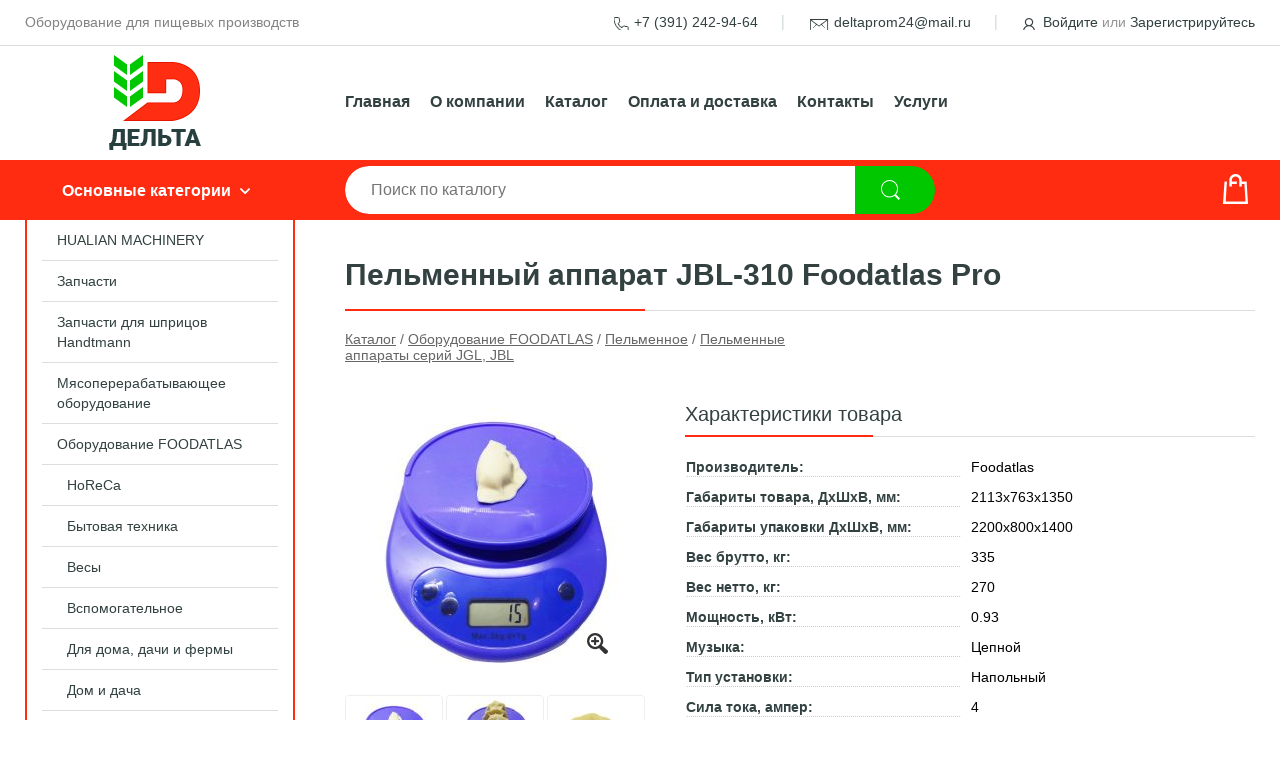

--- FILE ---
content_type: text/html; charset=utf-8
request_url: https://deltaprom24.ru/shop/goods/pelmennyiy_apparat_JBL_310_Foodatlas_Pro-1001895185
body_size: 12105
content:
<!DOCTYPE html><!-- uniSiter platform | www.unisiter.ru / -->
<html lang="ru">
<head>
    <meta charset="utf-8"/>
<meta name="apple-mobile-web-app-capable" content="yes"/>
<meta name="viewport" content="width=device-width, initial-scale=1.0, maximum-scale=1.0, user-scalable=no"/>
<meta name="apple-mobile-web-app-status-bar-style" content="black"/>
<title>Пельменный аппарат JBL-310 Foodatlas Pro &mdash; купить в городе Красноярск, цена, фото &mdash; Дельта</title>
<meta name="description" content="Пельменный аппарат JBL-310 Foodatlas Pro можно купить в нашем интернет-магазине по выгодной цене 453724 руб. Товары в наличии и под заказ."/>
<meta name="keywords" content="Пельменный аппарат JBL-310 Foodatlas Pro, цена, фото, купить, Красноярск, Пельменные аппараты серий JGL, JBL"/>
<link rel="shortcut icon" href="/favicon.ico" />
<link rel="canonical" href="https://deltaprom24.ru/shop/goods/pelmennyiy_apparat_JBL_310_Foodatlas_Pro-1001895185" />

<!-- глобальный -->
<link rel="preload" as="style" onload="this.rel='stylesheet'" href="/engine/public/templates/default/skin/style.css?v24" />
<!-- глобальный -->
<link rel="preload" as="style" onload="this.rel='stylesheet'" href="/engine/public/templates/t-electro/skin/style.css?v24" />

<link rel="preload" as="style" onload="this.rel='stylesheet'" href="/kernel/css/style.css" media="all"/>
<link rel="preload" as="style" onload="this.rel='stylesheet'" href="/kernel/css/mobile.css" media="all"/>

<script type="text/javascript" src="/kernel/js/jquery.js" ></script>
<script type="text/javascript" src="/engine/public/templates/default/skin/script.js?v9" ></script>
<script type="text/javascript" src="/engine/public/templates/default/skin/iframe.js?v2" ></script>
<script type="text/javascript" src="/engine/public/templates/default/skin/jquery.maskedinput.js" ></script>
<script async type="text/javascript" src="/engine/public/templates/default/skin/mobile.js?v13"></script>
<link rel="stylesheet" type="text/css" href="/shop_current/style.css" />
	<link rel="stylesheet" type="text/css" href="/kernel/forms.css" />
	<script src="/shop_current/shop.js?v22"></script>
	<meta property="og:type" content="website" />
	<meta property="og:url" content="https://deltaprom24.ru/shop/goods/pelmennyiy_apparat_JBL_310_Foodatlas_Pro-1001895185" />
	<meta property="og:title" content="Пельменный аппарат JBL-310 Foodatlas Pro" />
	<meta property="og:image" content="https://deltaprom24.ru/uploaded/images/shop/goods/1001895185.jpg" />
	<script type="text/javascript" src="/kernel/js/oneClickBuy.js"></script>




<script defer src="/engine/public/templates/default/slick/slick.min.js"></script>
<script defer src="/engine/public/templates/default/slick/left_init.js"></script>
<link href="/engine/public/templates/default/slick/slick-theme.css" type="text/css" rel="stylesheet" />
<link href="/engine/public/templates/default/slick/slick.css" type="text/css" rel="stylesheet" />







</head>
<body>
<div id="wrapper">
    <header>
        <div class="top">
            <div class="container">
                <div class="container">
                    <p>Оборудование для пищевых производств</p>
                    <nav class="user">
                        <ul>
    <li class="phone"><a href="tel:+73912429464">+7 (391) 242-94-64</a></li>
    <li class="mail"><a href="mailto:deltaprom24@mail.ru">deltaprom24@mail.ru</a></li>
    <li><a class="login" href="/user/auth/">Войдите</a> или  <a href="/user/register/">Зарегистрируйтесь</a></li>
</ul>                    </nav>
                </div>
            </div>
        </div>
        <div class="container">
            <div class="container">
                <a class="logo" href="/"></a>
                <!--noindex-->
                





<nav class="main" itemscope="" itemtype="https://schema.org/SiteNavigationElement">
    <ul>
                


<li class=" ">
    
        
    <a href="/"  itemprop="url" >Главная</a>
    
    </li>


                


<li class=" ">
    
        
    <a href="/pages/about/"  itemprop="url" >О компании</a>
    
    </li>


                


<li class=" ">
    
        
    <a href="/shop/category/"  itemprop="url" >Каталог</a>
    
    </li>


                


<li class=" ">
    
        
    <a href="/pages/oplata-dostavka/"  itemprop="url" >Оплата и доставка</a>
    
    </li>


                


<li class=" ">
    
        
    <a href="/pages/contact-us/"  itemprop="url" >Контакты</a>
    
    </li>


                


<li class=" ">
    
        
    <a href="/uslugi/"  itemprop="url" >Услуги</a>
    
    </li>


            </ul>
</nav>

                <!--/noindex-->
            </div>
        </div>
        <div class="bottom">
            <div class="container">
                <div class="container">
                    <div class="catalog_wrapper">
                        <a href="/shop/category/">Основные категории</a>
                    </div>
                    <div class="search">
                        <form action="/shop/" method="get">
                            <div class="input">
                                                                <input type="text" name="search" placeholder="Поиск по каталогу" spellcheck="false" autocomplete="off" value="" id="search_form_input" />
                            </div>
                            <input type="submit" value="" title="Искать">
                        </form>
                        <div id="search_hints"></div>
                    </div>
                    <div id="cart">
                                            </div>
                </div>
            </div>
        </div>
    </header>
    <section id="content"  class="has_left_col">
        <div class="container">
            <div class="container" itemscope itemtype="http://schema.org/Product">
                <div class="left_col"><nav id="main_catalog">
    <!--<ul>
        <li class="strong"><a href="/shop/?attribute=hit_of_sales">Хиты продаж</a></li>
        <li class="strong"><a href="/shop/?attribute=new">Новинки</a></li>
        <li class="strong"><a href="/shop/?attribute=discount">Товары со скидкой</a></li>
    </ul>-->

		<ul>
			<li class="">
			<a href="/shop/hualian_machinery/">HUALIAN MACHINERY</a>
			</li>
			<li class="">
			<a href="/shop/zapchasti-2/">Запчасти</a>
			</li>
			<li class="">
			<a href="/shop/zapchasti-dlya-shpritsov-handtmann/">Запчасти для шприцов Handtmann</a>
			</li>
			<li class="">
			<a href="/shop/myasopererabatyivayuschee_oborudovanie/">Мясоперерабатывающее оборудование</a>
			</li>
			<li class="show sub top">
			<a href="/shop/foodatlas/">Оборудование FOODATLAS</a>
		<ul>
			<li class="sub top">
			<a href="/shop/horeca/">HoReCa</a>
		<ul>
			<li class="">
			<a href="/shop/apparatyi_gazirovannoy_vodyi/">Аппараты газированной воды</a>
			</li>
			<li class="">
			<a href="/shop/apparatyi_dlya_goryachego_shokolada/">Аппараты для горячего шоколада</a>
			</li>
			<li class="">
			<a href="/shop/apparatyi_dlya_spiralnyih_chipsov/">Аппараты для спиральных чипсов</a>
			</li>
			<li class="sub">
			<a href="/shop/apparatyi_i_smesi_dlya_prigotovleniya_morojenogo/">Аппараты и смеси для приготовления мороженого</a>
		<ul>
			<li class="">
			<a href="/shop/frizeryi_dlya_jarenogo_morojenogo/">Фризеры для жареного мороженого</a>
			</li>
			<li class="">
			<a href="/shop/frizeryi_dlya_myagkogo_morojenogo/">Фризеры для мягкого мороженого</a>
			</li>
			<li class="">
			<a href="/shop/sheyveryi_dlya_gavayskogo_morojenogo/">Шейверы для гавайского мороженого</a>
			</li>
		</ul>
			</li>
			<li class="sub">
			<a href="/shop/apparatyi_i_syire_dlya_prigotovleniya_popkorna/">Аппараты и сырье для приготовления попкорна</a>
		<ul>
			<li class="">
			<a href="/shop/apparatyi_dlya_prigotovleniya_popkorna/">Аппараты для приготовления попкорна</a>
			</li>
		</ul>
			</li>
			<li class="sub">
			<a href="/shop/apparatyi_i_syire_dlya_prigotovleniya_saharnoy_vatyi/">Аппараты и сырье для приготовления сахарной ваты</a>
		<ul>
			<li class="">
			<a href="/shop/apparatyi_dlya_prigotovleniya_saharnoy_vatyi/">Аппараты для приготовления сахарной ваты</a>
			</li>
		</ul>
			</li>
			<li class="">
			<a href="/shop/blenderyi1/">Блендеры</a>
			</li>
			<li class="sub">
			<a href="/shop/blinnoe_oborudovanie/">Блинное оборудование</a>
		<ul>
			<li class="">
			<a href="/shop/apparatyi_blinnyie/">Аппараты блинные</a>
			</li>
		</ul>
			</li>
			<li class="sub">
			<a href="/shop/vafelnitsyi_i_smesi_dlya_vafel/">Вафельницы и смеси для вафель</a>
		<ul>
			<li class="">
			<a href="/shop/vafelnitsyi_gonkongskie_vafli/">Вафельницы Гонконгские вафли</a>
			</li>
			<li class="">
			<a href="/shop/vafelnitsyi_dlya_venskih_i_belgiyskih_vafel/">Вафельницы для венских и бельгийских вафель</a>
			</li>
			<li class="">
			<a href="/shop/vafelnitsyi_dlya_pechenya/">Вафельницы для печенья</a>
			</li>
			<li class="">
			<a href="/shop/vafelnitsyi_korn_dog/">Вафельницы корн-дог</a>
			</li>
		</ul>
			</li>
			<li class="">
			<a href="/shop/vertikalnyie_omletnitsyi_apparatyi_sosiska_v_yaytse/">Вертикальные омлетницы, аппараты &quot;сосиска в яйце&quot;</a>
			</li>
			<li class="sub">
			<a href="/shop/grili/">Грили</a>
		<ul>
			<li class="">
			<a href="/shop/vraschayuschiesya_grili/">Вращающиеся грили</a>
			</li>
			<li class="">
			<a href="/shop/grili_rolikovyie/">Грили роликовые</a>
			</li>
			<li class="">
			<a href="/shop/grili_salamandra/">Грили саламандра</a>
			</li>
			<li class="">
			<a href="/shop/press_grili_kontaktnyie_prijimnyie/">Пресс грили контактные прижимные</a>
			</li>
		</ul>
			</li>
			<li class="sub">
			<a href="/shop/jarochnyie_poverhnosti/">Жарочные поверхности</a>
		<ul>
			<li class="">
			<a href="/shop/jarochnaya_poverhnost_foodatlas/">Жарочная поверхность Foodatlas</a>
			</li>
		</ul>
			</li>
			<li class="">
			<a href="/shop/induktsionnyie_plityi/">Индукционные плиты</a>
			</li>
			<li class="">
			<a href="/shop/kofemolki/">Кофемолки</a>
			</li>
			<li class="sub">
			<a href="/shop/kuhonnyiy_inventar_i_posuda/">Кухонный инвентарь и посуда</a>
		<ul>
			<li class="">
			<a href="/shop/gastroemkosti/">Гастроемкости</a>
			</li>
			<li class="">
			<a href="/shop/kastryuli_skovorodyi_soteyniki/">Кастрюли, Сковороды, Сотейники</a>
			</li>
			<li class="">
			<a href="/shop/kuhonnyiy_inventar_i_servirovka/">Кухонный инвентарь и Сервировка</a>
			</li>
			<li class="">
			<a href="/shop/termosyi/">Термосы</a>
			</li>
		</ul>
			</li>
			<li class="sub">
			<a href="/shop/linii_razdachi_marmityi_prilavki/">Линии раздачи, мармиты, прилавки</a>
		<ul>
			<li class="">
			<a href="/shop/marmityi_mobilnyie/">Мармиты мобильные</a>
			</li>
		</ul>
			</li>
			<li class="sub">
			<a href="/shop/ldogeneratoryi/">Льдогенераторы</a>
		<ul>
			<li class="">
			<a href="/shop/ldogeneratoryi_foodatlas/">Льдогенераторы Foodatlas</a>
			</li>
		</ul>
			</li>
			<li class="">
			<a href="/shop/ldodrobiteli/">Льдодробители</a>
			</li>
			<li class="">
			<a href="/shop/makaronovarki/">Макароноварки</a>
			</li>
			<li class="sub">
			<a href="/shop/mangalyi_shaurma_shashlyichnitsyi/">Мангалы, шаурма, шашлычницы</a>
		<ul>
			<li class="">
			<a href="/shop/mangalyi/">Мангалы</a>
			</li>
			<li class="sub bottom">
			<a href="/shop/shaurma_grili/">Шаурма грили</a>
		<ul>
			<li class="">
			<a href="/shop/apparatyi_dlya_shaurmyi_foodatlas/">Аппараты для шаурмы Foodatlas</a>
			</li>
		</ul>
			</li>
		</ul>
			</li>
			<li class="sub">
			<a href="/shop/mebel_iz_rotanga/">Мебель из ротанга</a>
		<ul>
			<li class="">
			<a href="/shop/podvesnyie_kresla/">Подвесные кресла</a>
			</li>
			<li class="">
			<a href="/shop/stolyi/">Столы</a>
			</li>
			<li class="">
			<a href="/shop/stulya_i_kresla_sadovyie/">Стулья и кресла садовые</a>
			</li>
			<li class="">
			<a href="/shop/shezlongi/">Шезлонги</a>
			</li>
		</ul>
			</li>
			<li class="sub">
			<a href="/shop/mikseryi_dlya_kokteyley/">Миксеры для коктейлей</a>
		<ul>
			<li class="">
			<a href="/shop/mikseryi_dlya_kokteyley_foodatlas/">Миксеры для коктейлей Foodatlas</a>
			</li>
			<li class="">
			<a href="/shop/mikseryi_dlya_kokteyley_kitay/">Миксеры для коктейлей, Китай</a>
			</li>
		</ul>
			</li>
			<li class="sub">
			<a href="/shop/neytralnoe/">Нейтральное</a>
		<ul>
			<li class="">
			<a href="/shop/konteyneryi_dlya_musora/">Контейнеры для мусора</a>
			</li>
			<li class="">
			<a href="/shop/telejki/">Тележки</a>
			</li>
		</ul>
			</li>
			<li class="">
			<a href="/shop/noji_dlya_shaurmyi_kebaba_donera/">Ножи для шаурмы, кебаба, донера</a>
			</li>
			<li class="sub">
			<a href="/shop/oborudovanie_dlya_burgerov_hot_dogov/">Оборудование для бургеров, хот-догов</a>
		<ul>
			<li class="">
			<a href="/shop/grili_parovyie/">Грили паровые</a>
			</li>
		</ul>
			</li>
			<li class="sub">
			<a href="/shop/ovoscherezki_izmelchiteli_kutteryi/">Овощерезки, измельчители, куттеры</a>
		<ul>
			<li class="">
			<a href="/shop/izmelchiteli_i_drobilki_dlya_orehov_spetsiy_ovoschey/">Измельчители и дробилки для орехов, специй, овощей</a>
			</li>
			<li class="">
			<a href="/shop/kutteryi2/">Куттеры</a>
			</li>
			<li class="">
			<a href="/shop/ovoscherezki_protirochnyie_mashinyi/">Овощерезки, протирочные машины</a>
			</li>
		</ul>
			</li>
			<li class="sub">
			<a href="/shop/pechi_professionalnyie_dlya_stolovoy_obschepita/">Печи профессиональные для столовой, общепита</a>
		<ul>
			<li class="sub top">
			<a href="/shop/pechi_konvektsionnyie_dlya_kafe/">Печи конвекционные для кафе</a>
		<ul>
			<li class="">
			<a href="/shop/pechi_konvektsionnyie_foodatlas1/">Печи конвекционные, Foodatlas</a>
			</li>
		</ul>
			</li>
			<li class="sub bottom">
			<a href="/shop/pechi_podovyie_dlya_pitstsyi/">Печи подовые для пиццы</a>
		<ul>
			<li class="">
			<a href="/shop/pechi_dlya_pitstsyi_fokacho_foodatlas/">Печи для пиццы, фокачо, Foodatlas</a>
			</li>
		</ul>
			</li>
		</ul>
			</li>
			<li class="sub">
			<a href="/shop/ponchikovoe_oborudovanie/">Пончиковое оборудование</a>
		<ul>
			<li class="">
			<a href="/shop/avtomatyi_ponchikovyie/">Автоматы пончиковые</a>
			</li>
			<li class="">
			<a href="/shop/apparatyi_ponchikovyie/">Аппараты пончиковые</a>
			</li>
		</ul>
			</li>
			<li class="">
			<a href="/shop/risovarki/">Рисоварки</a>
			</li>
			<li class="">
			<a href="/shop/slayseryi/">Слайсеры</a>
			</li>
			<li class="">
			<a href="/shop/slash_mashinyi_granitoryi/">Слаш машины, Граниторы</a>
			</li>
			<li class="sub">
			<a href="/shop/sokovyijimalki/">Соковыжималки</a>
		<ul>
			<li class="sub top">
			<a href="/shop/sokovyijimalki_dlya_tsitrusovyih/">Соковыжималки для цитрусовых</a>
		<ul>
			<li class="">
			<a href="/shop/sokovyijimalki_mehanicheskie_dlya_tsitrusovyih/">Соковыжималки механические для цитрусовых</a>
			</li>
			<li class="">
			<a href="/shop/sokovyijimalki_elektricheskie_dlya_tsitrusovyih/">Соковыжималки электрические для цитрусовых</a>
			</li>
		</ul>
			</li>
			<li class="">
			<a href="/shop/sokovyijimalki_shnekovyie/">Соковыжималки шнековые</a>
			</li>
		</ul>
			</li>
			<li class="">
			<a href="/shop/sokoohladiteli/">Сокоохладители</a>
			</li>
			<li class="">
			<a href="/shop/teplovyie_vitrinyi/">Тепловые витрины</a>
			</li>
			<li class="">
			<a href="/shop/termokonteyneryi/">Термоконтейнеры</a>
			</li>
			<li class="">
			<a href="/shop/testoraskatki_lapsherezki/">Тестораскатки-лапшерезки</a>
			</li>
			<li class="sub">
			<a href="/shop/frityurnitsyi/">Фритюрницы</a>
		<ul>
			<li class="">
			<a href="/shop/frityurnitsyi_professionalnyie_foodatlas/">Фритюрницы профессиональные Foodatlas</a>
			</li>
		</ul>
			</li>
			<li class="sub">
			<a href="/shop/hleborezatelnyie_mashinyi1/">Хлеборезательные машины</a>
		<ul>
			<li class="">
			<a href="/shop/mashinyi_hleborezatelnyie_foodatlas/">Машины хлеборезательные Foodatlas</a>
			</li>
		</ul>
			</li>
			<li class="">
			<a href="/shop/elektrokipyatilniki_vodonagrevateli_/">Электрокипятильники (водонагреватели)</a>
			</li>
		</ul>
			</li>
			<li class="sub">
			<a href="/shop/byitovaya_tehnika/">Бытовая техника</a>
		<ul>
			<li class="sub top">
			<a href="/shop/melkaya_tehnika_dlya_kuhni/">Мелкая техника для кухни</a>
		<ul>
			<li class="sub top">
			<a href="/shop/izmelchenie_i_smeshivanie/">Измельчение и смешивание</a>
		<ul>
			<li class="">
			<a href="/shop/blenderyi/">Блендеры</a>
			</li>
			<li class="">
			<a href="/shop/kuhonnyie_kombaynyi_i_izmelchiteli/">Кухонные комбайны и измельчители</a>
			</li>
			<li class="">
			<a href="/shop/lomterezki/">Ломтерезки</a>
			</li>
			<li class="">
			<a href="/shop/mikseryi/">Миксеры</a>
			</li>
		</ul>
			</li>
			<li class="sub top">
			<a href="/shop/prigotovlenie_blyud/">Приготовление блюд</a>
		<ul>
			<li class="">
			<a href="/shop/multivarki/">Мультиварки</a>
			</li>
			<li class="">
			<a href="/shop/sendvichnitsyi_i_priboryi_dlya_vyipechki/">Сэндвичницы и приборы для выпечки</a>
			</li>
			<li class="">
			<a href="/shop/tosteryi/">Тостеры</a>
			</li>
		</ul>
			</li>
			<li class="">
			<a href="/shop/prochaya_tehnika/">Прочая техника</a>
			</li>
		</ul>
			</li>
		</ul>
			</li>
			<li class="sub">
			<a href="/shop/vesyi1/">Весы</a>
		<ul>
			<li class="sub top">
			<a href="/shop/vesyi_torgovyie_elektronnyie/">Весы торговые электронные</a>
		<ul>
			<li class="sub top">
			<a href="/shop/vesyi_torgovyie_napolnyie/">Весы торговые напольные</a>
		<ul>
			<li class="">
			<a href="/shop/vesyi_torgovyie_napolnyie_foodatlas/">Весы торговые напольные Foodatlas</a>
			</li>
		</ul>
			</li>
			<li class="sub bottom">
			<a href="/shop/vesyi_torgovyie_nastolnyie/">Весы торговые настольные</a>
		<ul>
			<li class="">
			<a href="/shop/vesyi_torgovyie_nastolnyie_foodatlas/">Весы торговые настольные Foodatlas</a>
			</li>
		</ul>
			</li>
		</ul>
			</li>
		</ul>
			</li>
			<li class="sub">
			<a href="/shop/vspomogatelnoe/">Вспомогательное</a>
		<ul>
			<li class="">
			<a href="/shop/drobilki_izmelchiteli_melnitsyi/">Дробилки, измельчители, мельницы</a>
			</li>
		</ul>
			</li>
			<li class="sub">
			<a href="/shop/dlya_doma_dachi_i_fermyi/">Для дома, дачи и фермы</a>
		<ul>
			<li class="">
			<a href="/shop/domashnie_vakuumnyie_upakovschiki_i_vakuumnyie_paketyi/">Домашние вакуумные упаковщики и вакуумные пакеты</a>
			</li>
			<li class="sub">
			<a href="/shop/masloboyki/">Маслобойки</a>
		<ul>
			<li class="">
			<a href="/shop/maslodavka/">Маслодавка</a>
			</li>
		</ul>
			</li>
			<li class="">
			<a href="/shop/testoraskatki_lapsherezki_ruchnyie/">Тестораскатки-лапшерезки ручные</a>
			</li>
			<li class="">
			<a href="/shop/shpritsyi_kolbasnyie_dlya_doma/">Шприцы колбасные для дома</a>
			</li>
		</ul>
			</li>
			<li class="sub">
			<a href="/shop/dom_i_dacha/">Дом и дача</a>
		<ul>
			<li class="sub top">
			<a href="/shop/posuda_i_kuhonnyie_prinadlejnosti/">Посуда и кухонные принадлежности</a>
		<ul>
			<li class="sub top">
			<a href="/shop/kuhonnyie_aksessuaryi/">Кухонные аксессуары</a>
		<ul>
			<li class="">
			<a href="/shop/folga_bumaga_paketyi/">Фольга, бумага, пакеты</a>
			</li>
		</ul>
			</li>
			<li class="sub bottom">
			<a href="/shop/prigotovlenie_pischi/">Приготовление пищи</a>
		<ul>
			<li class="">
			<a href="/shop/pelmennitsyi_mashinki_dlya_pastyi_i_ravioli/">Пельменницы, машинки для пасты и равиоли</a>
			</li>
		</ul>
			</li>
		</ul>
			</li>
		</ul>
			</li>
			<li class="sub top">
			<a href="/shop/myasopererabatyivayuschee/">Мясоперерабатывающее</a>
		<ul>
			<li class="">
			<a href="/shop/klipsatoryi1/">Клипсаторы</a>
			</li>
			<li class="sub">
			<a href="/shop/kutteryi1/">Куттеры</a>
		<ul>
			<li class="">
			<a href="/shop/kutteryi_dlya_myasa_foodatlas/">Куттеры для мяса Foodatlas</a>
			</li>
		</ul>
			</li>
			<li class="sub">
			<a href="/shop/myasorubki_volchki_dlya_myasa/">Мясорубки, волчки для мяса</a>
		<ul>
			<li class="">
			<a href="/shop/myasorubki_volchki_promyishlennyie_foodatlas/">Мясорубки, волчки промышленные Foodatlas</a>
			</li>
		</ul>
			</li>
			<li class="sub">
			<a href="/shop/pilyi_dlya_myasa/">Пилы для мяса</a>
		<ul>
			<li class="sub top">
			<a href="/shop/pilyi_lentochnyie_dlya_myasa/">Пилы ленточные для мяса</a>
		<ul>
			<li class="">
			<a href="/shop/pilyi_lentochnyie_dlya_myasa_foodatlas/">Пилы ленточные для мяса Foodatlas</a>
			</li>
		</ul>
			</li>
			<li class="">
			<a href="/shop/pilyi_ruchnyie_dlya_myasa/">Пилы ручные для мяса</a>
			</li>
		</ul>
			</li>
			<li class="">
			<a href="/shop/slayseryi1/">Слайсеры</a>
			</li>
			<li class="">
			<a href="/shop/farshemeshalki/">Фаршемешалки</a>
			</li>
			<li class="">
			<a href="/shop/formovochnyie_mashinyi_dlya_farsha/">Формовочные машины для фарша</a>
			</li>
			<li class="sub bottom">
			<a href="/shop/shpritsyi_kolbasnyie1/">Шприцы колбасные</a>
		<ul>
			<li class="sub top">
			<a href="/shop/shpritsyi_kolbasnyie_ruchnyie/">Шприцы колбасные ручные</a>
		<ul>
			<li class="">
			<a href="/shop/shpritsyi_kolbasnyie_ruchnyie_vertikalnyie/">Шприцы колбасные ручные вертикальные</a>
			</li>
			<li class="">
			<a href="/shop/shpritsyi_kolbasnyie_ruchnyie_gorizontalnyie/">Шприцы колбасные ручные горизонтальные</a>
			</li>
		</ul>
			</li>
			<li class="">
			<a href="/shop/shpritsyi_kolbasnyie_elektricheskie/">Шприцы колбасные электрические</a>
			</li>
		</ul>
			</li>
		</ul>
			</li>
			<li class="sub">
			<a href="/shop/oborudovanie/">Оборудование</a>
		<ul>
			<li class="sub top">
			<a href="/shop/oborudovanie_dlya_magazinov/">Оборудование для магазинов</a>
		<ul>
			<li class="">
			<a href="/shop/vesyi/">Весы</a>
			</li>
			<li class="">
			<a href="/shop/vitrinyi/">Витрины</a>
			</li>
			<li class="">
			<a href="/shop/holodilnoe_oborudovanie/">Холодильное оборудование</a>
			</li>
		</ul>
			</li>
			<li class="sub top">
			<a href="/shop/pischevoe_oborudovanie/">Пищевое оборудование</a>
		<ul>
			<li class="">
			<a href="/shop/jarochnyie_i_pekarskie_shkafyi/">Жарочные и пекарские шкафы</a>
			</li>
			<li class="">
			<a href="/shop/promyishlennyie_mikseryi/">Промышленные миксеры</a>
			</li>
			<li class="">
			<a href="/shop/prochee_oborudovanie/">Прочее оборудование</a>
			</li>
			<li class="">
			<a href="/shop/testomesilnyie_i_testoraskatochnyie_mashinyi/">Тестомесильные и тестораскаточные машины</a>
			</li>
		</ul>
			</li>
			<li class="sub top">
			<a href="/shop/promyishlennoe_proizvodstvo/">Промышленное производство</a>
		<ul>
			<li class="">
			<a href="/shop/upakovochnoe_oborudovanie/">Упаковочное оборудование</a>
			</li>
			<li class="">
			<a href="/shop/upakovochnyie_materialyi/">Упаковочные материалы</a>
			</li>
			<li class="">
			<a href="/shop/shveynoe_proizvodstvo/">Швейное производство</a>
			</li>
		</ul>
			</li>
		</ul>
			</li>
			<li class="show sub">
			<a href="/shop/pelmennoe/">Пельменное</a>
		<ul>
			<li class="">
			<a href="/shop/apparatyi_dlya_proizvodstva_hinkali/">Аппараты для производства Хинкали</a>
			</li>
			<li class="show current ">
			<a href="/shop/pelmennyie_apparatyi_seriy_jgl_jbl/">Пельменные аппараты серий JGL, JBL</a>
			</li>
		</ul>
			</li>
			<li class="sub">
			<a href="/shop/teplovoe/">Тепловое</a>
		<ul>
			<li class="">
			<a href="/shop/jarovni_dlya_semechek/">Жаровни для семечек</a>
			</li>
			<li class="sub top">
			<a href="/shop/pechi_proizvodstvennyie/">Печи производственные</a>
		<ul>
			<li class="">
			<a href="/shop/listyi_podovyie/">Листы подовые</a>
			</li>
			<li class="sub">
			<a href="/shop/pechi_i_shkafyi_jarochnyie_yarusnyie/">Печи и шкафы жарочные ярусные</a>
		<ul>
			<li class="">
			<a href="/shop/pechi_i_shkafyi_jarochnyie_foodatlas/">Печи и шкафы жарочные Foodatlas</a>
			</li>
		</ul>
			</li>
			<li class="sub">
			<a href="/shop/pechi_konvektsionnyie/">Печи конвекционные</a>
		<ul>
			<li class="">
			<a href="/shop/pechi_konvektsionnyie_foodatlas/">Печи конвекционные Foodatlas</a>
			</li>
		</ul>
			</li>
			<li class="sub bottom">
			<a href="/shop/pechi_rotatsionnyie/">Печи ротационные</a>
		<ul>
			<li class="">
			<a href="/shop/pechi_rotatsionnyie_foodatlas/">Печи ротационные, Foodatlas</a>
			</li>
			<li class="">
			<a href="/shop/telejki_stellajnyie/">Тележки стеллажные</a>
			</li>
		</ul>
			</li>
		</ul>
			</li>
			<li class="">
			<a href="/shop/shkafyi_rasstoynyie/">Шкафы расстойные</a>
			</li>
		</ul>
			</li>
			<li class="sub bottom">
			<a href="/shop/testomesyi_promyishlennyie/">Тестомесы промышленные</a>
		<ul>
			<li class="sub top">
			<a href="/shop/gorizontalnyie_testomesyi/">Горизонтальные тестомесы</a>
		<ul>
			<li class="">
			<a href="/shop/testomesyi_dlya_krutogo_testa_foodatlas/">Тестомесы для крутого теста Foodаtlas</a>
			</li>
		</ul>
			</li>
			<li class="sub">
			<a href="/shop/mashinyi_testomesilnyie_spiralnyie/">Машины тестомесильные спиральные</a>
		<ul>
			<li class="sub top">
			<a href="/shop/testomesyi_planetarnyie_foodatlas_serii_hs/">Тестомесы планетарные Foodatlas серии HS</a>
		<ul>
			<li class="">
			<a href="/shop/testomesyi_foodatlas_hs_eco/">Тестомесы Foodatlas HS Eco</a>
			</li>
			<li class="">
			<a href="/shop/testomesyi_foodatlas_hs_pro/">Тестомесы Foodatlas HS Pro</a>
			</li>
		</ul>
			</li>
		</ul>
			</li>
			<li class="sub bottom">
			<a href="/shop/planetarnyie_mikseryi/">Планетарные миксеры</a>
		<ul>
			<li class="">
			<a href="/shop/mikseryi_professionalnyie_foodatlas/">Миксеры профессиональные Foodatlas</a>
			</li>
		</ul>
			</li>
		</ul>
			</li>
			<li class="sub bottom">
			<a href="/shop/testoformovochnoe/">Тестоформовочное</a>
		<ul>
			<li class="">
			<a href="/shop/makaronnoe_oborudovanie/">Макаронное оборудование</a>
			</li>
			<li class="sub top">
			<a href="/shop/testodeliteli/">Тестоделители</a>
		<ul>
			<li class="">
			<a href="/shop/testodeliteli_dlya_melkoshtuchnyih_izdeliy_foodatlas/">Тестоделители для мелкоштучных изделий Foodatlas</a>
			</li>
			<li class="">
			<a href="/shop/testodeliteli_okrugliteli_foodatlas/">Тестоделители округлители Foodatlas</a>
			</li>
		</ul>
			</li>
			<li class="sub">
			<a href="/shop/testozakatochnyie_mashinyi1/">Тестозакаточные машины</a>
		<ul>
			<li class="">
			<a href="/shop/testozakatochnyie_mashinyi_atlas/">Тестозакаточные машины ATLAS</a>
			</li>
		</ul>
			</li>
			<li class="sub bottom">
			<a href="/shop/testoraskatochnyie_mashinyi/">Тестораскаточные машины</a>
		<ul>
			<li class="">
			<a href="/shop/testoraskatki_foodatlas/">Тестораскатки Foodatlas</a>
			</li>
			<li class="">
			<a href="/shop/testoraskatki_dlya_pitstsyi/">Тестораскатки для пиццы</a>
			</li>
		</ul>
			</li>
		</ul>
			</li>
			<li class="sub bottom">
			<a href="/shop/fasovochno_upakovochnoe/">Фасовочно-упаковочное</a>
		<ul>
			<li class="sub top">
			<a href="/shop/vakuumnyie_upakovschiki/">Вакуумные упаковщики</a>
		<ul>
			<li class="">
			<a href="/shop/beskamernyie_vakuumnyie_upakovschiki_foodatlas/">Бескамерные вакуумные упаковщики Foodatlas</a>
			</li>
			<li class="">
			<a href="/shop/dvuhkamernyie_vakuumnyie_upakovschiki_foodatlas/">Двухкамерные вакуумные упаковщики Foodatlas</a>
			</li>
			<li class="">
			<a href="/shop/odnokamernyie_vakuumnyie_upakovschiki_foodatlas/">Однокамерные вакуумные упаковщики Foodatlas</a>
			</li>
		</ul>
			</li>
			<li class="sub top">
			<a href="/shop/vertikalnoe_fasovochno_upakovochnoe_oborudovanie/">Вертикальное фасовочно упаковочное оборудование</a>
		<ul>
			<li class="">
			<a href="/shop/avtomatyi_dlya_fasovki_i_upakovki_chaya_v_paketiki/">Автоматы для фасовки и упаковки чая в пакетики</a>
			</li>
			<li class="">
			<a href="/shop/dlya_jidkih_produktov/">Для жидких продуктов</a>
			</li>
			<li class="">
			<a href="/shop/dlya_legko_syipuchih_produktov/">Для легко сыпучих продуктов</a>
			</li>
		</ul>
			</li>
			<li class="sub">
			<a href="/shop/dlya_obvyazki/">Для обвязки</a>
		<ul>
			<li class="">
			<a href="/shop/dlya_obvyazki_polipropilenovoy_lentoy/">Для обвязки полипропиленовой лентой</a>
			</li>
		</ul>
			</li>
			<li class="sub">
			<a href="/shop/dozatoryi/">Дозаторы</a>
		<ul>
			<li class="">
			<a href="/shop/dozatoryi_obyemnogo_tipa/">Дозаторы объемного типа</a>
			</li>
		</ul>
			</li>
			<li class="sub top">
			<a href="/shop/zapayschiki/">Запайщики</a>
		<ul>
			<li class="">
			<a href="/shop/zapayschiki_dlya_polurukava_plenki/">Запайщики для полурукава пленки</a>
			</li>
			<li class="">
			<a href="/shop/zapayschiki_nojnyie_pedalnyie/">Запайщики ножные педальные</a>
			</li>
			<li class="">
			<a href="/shop/zapayschiki_rolikovyie_konveyernyie/">Запайщики роликовые конвейерные</a>
			</li>
			<li class="">
			<a href="/shop/zapayschiki_ruchnyie_mobilnyie_postoyannogo_nagreva/">Запайщики ручные мобильные постоянного нагрева</a>
			</li>
			<li class="sub">
			<a href="/shop/zapayschiki_ruchnyie_nastolnyie/">Запайщики ручные настольные</a>
		<ul>
			<li class="sub top">
			<a href="/shop/zapayschiki_paketov_ruchnyie_foodatlas/">Запайщики пакетов ручные Foodatlas</a>
		<ul>
			<li class="">
			<a href="/shop/zapayschiki_ruchnyie_foodatlas_s_nojom/">Запайщики ручные Foodatlas с ножом</a>
			</li>
		</ul>
			</li>
		</ul>
			</li>
			<li class="">
			<a href="/shop/zapayschiki_treysileryi_lotkov_stakanov_konteynerov/">Запайщики-трейсилеры лотков, стаканов, контейнеров</a>
			</li>
		</ul>
			</li>
			<li class="sub">
			<a href="/shop/markiratoryi_dateryi/">Маркираторы / Датеры</a>
		<ul>
			<li class="">
			<a href="/shop/vstraivaemyie_dateryi_na_tverdyih_chernilah_i_termolente/">Встраиваемые датеры на твердых чернилах и термоленте</a>
			</li>
			<li class="">
			<a href="/shop/dateryi_poluavtomaticheskie_i_ruchnyie/">Датеры полуавтоматические и ручные</a>
			</li>
		</ul>
			</li>
			<li class="sub">
			<a href="/shop/meshkozashivochnoe/">Мешкозашивочное</a>
		<ul>
			<li class="">
			<a href="/shop/portativnyie_mashinyi/">Портативные машины</a>
			</li>
		</ul>
			</li>
			<li class="sub bottom">
			<a href="/shop/termousadochnoe_termoupakovochnoe_oborudovanie/">Термоусадочное термоупаковочное оборудование</a>
		<ul>
			<li class="">
			<a href="/shop/mashinyi_termoupakovochnyie_dlya_tyajelyih_obyektov_gruppovoy_upakovki/">Машины термоупаковочные для тяжелых объектов, групповой упаковки</a>
			</li>
			<li class="">
			<a href="/shop/termotonneli/">Термотоннели</a>
			</li>
			<li class="">
			<a href="/shop/termoupakovochnyie_apparatyi/">Термоупаковочные аппараты</a>
			</li>
			<li class="">
			<a href="/shop/termoupakovschiki_goryachiy_stol_i_streych_plenka/">Термоупаковщики Горячий стол и стрейч пленка</a>
			</li>
			<li class="">
			<a href="/shop/termousadochnyie_apparatyi_dlya_legkih_shtuchnyih_obyektov/">Термоусадочные аппараты для легких, штучных объектов</a>
			</li>
		</ul>
			</li>
			<li class="">
			<a href="/shop/ukuporochnoe_oborudovanie/">Укупорочное оборудование</a>
			</li>
		</ul>
			</li>
		</ul>
			</li>
			<li class="">
			<a href="/shop/mainca/">Оборудование MAINCA</a>
			</li>
			<li class="">
			<a href="/shop/oborudovanie-b-u/">Оборудование Б/У</a>
			</li>
			<li class="">
			<a href="/shop/proizvodstvo/">Производство</a>
			</li>
			<li class="">
			<a href="/shop/hlebopekarnoe_oborudovanie/">Хлебопекарное оборудование</a>
			</li>
		</ul></nav>

<div class="bnr">
    <img src="/uploaded/images/pages/main/bnr-left.jpg" alt="" />
</div>

<section class="articles">
    <h4>Полезные статьи</h4>
    <ul class="news_list">

                                    
    <li >
                <a href="/news/podgotovka_muki_dlya_proizvodstva_hlebobulochnyih_izdeliy/" >

            
            <span>Подготовка муки для производства хлебобулочных изделий</span>

        </a>
    </li>
                                
    <li >
                <a href="/news/vyibor_obolochki_pri_proizvodstve_kolbasyi/" >

            
            <span>Выбор оболочки при производстве колбасы</span>

        </a>
    </li>
                                
    <li >
                <a href="/news/soblyudenie_gigienyi_na_myasopererabatyivayuschem_proizvodstve/" >

            
            <span>Соблюдение гигиены на мясоперерабатывающем производстве</span>

        </a>
    </li>
                                
    <li >
                <a href="/news/tehnologiya_proizvodstva_pelmeney/" >

            
            <span>Технология производства пельменей</span>

        </a>
    </li>
                                
    <li >
                <a href="/news/kak_izgotavlivaetsya_farsh_pod_kolbasu/" >

            
            <span>Как изготавливается фарш под колбасу</span>

        </a>
    </li>
    </ul>    <a href="/news/" class="more">Читать все статьи</a>
</section></div><main><h1 itemprop="name">Пельменный аппарат JBL-310 Foodatlas Pro</h1>
         <div id="shop_goods">
             <div class="nav">
                 <p><span itemscope itemtype="http://schema.org/BreadcrumbList"><span itemprop="itemListElement" itemscope itemtype="https://schema.org/ListItem">
                        <a itemprop="item" title="Каталог"
                        href="/shop/category/"><span itemprop="name">Каталог</span></a>
                        <meta itemprop="position" content="1" />
                    </span> / <span itemprop="itemListElement" itemscope itemtype="https://schema.org/ListItem">
                                <a itemprop="item" title="Оборудование FOODATLAS" href="/shop/foodatlas/">
                                <span itemprop="name">Оборудование FOODATLAS</span></a>
                                <meta itemprop="position" content="2" />
                            </span> / <span itemprop="itemListElement" itemscope itemtype="https://schema.org/ListItem">
                                <a itemprop="item" title="Пельменное" href="/shop/pelmennoe/">
                                <span itemprop="name">Пельменное</span></a>
                                <meta itemprop="position" content="3" />
                            </span> / <span itemprop="itemListElement" itemscope itemtype="https://schema.org/ListItem">
                                <a itemprop="item" title="Пельменные аппараты серий JGL, JBL" href="/shop/pelmennyie_apparatyi_seriy_jgl_jbl/">
                                <span itemprop="name">Пельменные аппараты серий JGL, JBL</span></a>
                                <meta itemprop="position" content="4" />
                            </span></span></p>
             </div>
             
             <div class="goods-card">
                
            <div class="gallery">
                <div class="middle">
                    <img class="lazyload" src="/kernel/preview.php?file=shop/goods/1001895185-1.jpg&width=300&height=300&method=add" alt="Пельменный аппарат JBL-310 Foodatlas Pro" itemprop="image" id="current_img" 
                    data-lazyload-getGoodsGalleryNew="fancybox-open">
                    <div id="zoom" data-lazyload-getGoodsGalleryNew="fancybox-open"></div>
                    
                </div>
                <div class="small">
            
                    <a class="various iframe fancybox" href="/uploaded/images/shop/goods/1001895185-1.jpg" rel="gallery-group" alt=""></a>
                        <img class="lazyload" 
                        data-num="0" 
                        src="/kernel/preview.php?file=shop/goods/1001895185-1.jpg&amp;width=96&amp;height=96&method=cut" 
                        data-lazyload-getGoodsGalleryNew="ReplaceGalleryIMG" 
                        class="selected">
                    <a class="various iframe fancybox" href="/uploaded/images/shop/goods/1001895185-2.jpg" rel="gallery-group" alt=""></a>
                        <img class="lazyload" 
                        data-num="1" 
                        src="/kernel/preview.php?file=shop/goods/1001895185-2.jpg&amp;width=96&amp;height=96&method=cut" 
                        data-lazyload-getGoodsGalleryNew="ReplaceGalleryIMG" 
                        >
                    <a class="various iframe fancybox" href="/uploaded/images/shop/goods/1001895185-3.jpg" rel="gallery-group" alt=""></a>
                        <img class="lazyload" 
                        data-num="2" 
                        src="/kernel/preview.php?file=shop/goods/1001895185-3.jpg&amp;width=96&amp;height=96&method=cut" 
                        data-lazyload-getGoodsGalleryNew="ReplaceGalleryIMG" 
                        >
                    <a class="various iframe fancybox" href="/uploaded/images/shop/goods/1001895185-4.jpg" rel="gallery-group" alt=""></a>
                        <img class="lazyload" 
                        data-num="3" 
                        src="/kernel/preview.php?file=shop/goods/1001895185-4.jpg&amp;width=96&amp;height=96&method=cut" 
                        data-lazyload-getGoodsGalleryNew="ReplaceGalleryIMG" 
                        >
                    <a class="various iframe fancybox" href="/uploaded/images/shop/goods/1001895185-5.jpg" rel="gallery-group" alt=""></a>
                        <img class="lazyload" 
                        data-num="4" 
                        src="/kernel/preview.php?file=shop/goods/1001895185-5.jpg&amp;width=96&amp;height=96&method=cut" 
                        data-lazyload-getGoodsGalleryNew="ReplaceGalleryIMG" 
                        ></div><div class="goods-gallery"><img class="lazyload" alt="preview" src="/kernel/preview.php?file=shop/goods/1001895185-1.jpg&width=300&height=300&method=add" width="300" height="300" onclick="$.fancybox.open($('.fancybox'), {index : 0});"><img class="lazyload" alt="preview" src="/kernel/preview.php?file=shop/goods/1001895185-2.jpg&width=300&height=300&method=add" width="300" height="300" onclick="$.fancybox.open($('.fancybox'), {index : 1});"><img class="lazyload" alt="preview" src="/kernel/preview.php?file=shop/goods/1001895185-3.jpg&width=300&height=300&method=add" width="300" height="300" onclick="$.fancybox.open($('.fancybox'), {index : 2});"><img class="lazyload" alt="preview" src="/kernel/preview.php?file=shop/goods/1001895185-4.jpg&width=300&height=300&method=add" width="300" height="300" onclick="$.fancybox.open($('.fancybox'), {index : 3});"><img class="lazyload" alt="preview" src="/kernel/preview.php?file=shop/goods/1001895185-5.jpg&width=300&height=300&method=add" width="300" height="300" onclick="$.fancybox.open($('.fancybox'), {index : 4});"></div></div>
                <div class="right">
                    <div class="features">
                        <div class="features"><h4>Характеристики товара</h4><div class="item" itemprop="additionalProperty" itemscope itemtype="https://schema.org/PropertyValue">
                        <div class="title"><div><span itemprop="name">Производитель:</span></div></div>
                        <div class="values" data-desc-id="7"><span itemprop="brand" itemprop="value">Foodatlas</span></div>
                    </div><div class="item" itemprop="additionalProperty" itemscope itemtype="https://schema.org/PropertyValue">
                        <div class="title"><div><span itemprop="name">Габариты товара, ДхШхВ, мм:</span></div></div>
                        <div class="values" data-desc-id="40"><span itemprop="value">2113x763x1350</span></div>
                    </div><div class="item" itemprop="additionalProperty" itemscope itemtype="https://schema.org/PropertyValue">
                        <div class="title"><div><span itemprop="name">Габариты упаковки ДхШхВ, мм:</span></div></div>
                        <div class="values" data-desc-id="41"><span itemprop="value">2200х800х1400</span></div>
                    </div><div class="item" itemprop="additionalProperty" itemscope itemtype="https://schema.org/PropertyValue">
                        <div class="title"><div><span itemprop="name">Вес брутто, кг:</span></div></div>
                        <div class="values" data-desc-id="42"><span itemprop="value">335</span></div>
                    </div><div class="item" itemprop="additionalProperty" itemscope itemtype="https://schema.org/PropertyValue">
                        <div class="title"><div><span itemprop="name">Вес нетто, кг:</span></div></div>
                        <div class="values" data-desc-id="43"><span itemprop="value">270</span></div>
                    </div><div class="item" itemprop="additionalProperty" itemscope itemtype="https://schema.org/PropertyValue">
                        <div class="title"><div><span itemprop="name">Мощность, кВт:</span></div></div>
                        <div class="values" data-desc-id="53"><span itemprop="value">0.93</span></div>
                    </div><div class="item" itemprop="additionalProperty" itemscope itemtype="https://schema.org/PropertyValue">
                        <div class="title"><div><span itemprop="name">Музыка:</span></div></div>
                        <div class="values" data-desc-id="59"><span itemprop="value">Цепной</span></div>
                    </div><div class="item" itemprop="additionalProperty" itemscope itemtype="https://schema.org/PropertyValue">
                        <div class="title"><div><span itemprop="name">Тип установки:</span></div></div>
                        <div class="values" data-desc-id="61"><span itemprop="value">Напольный</span></div>
                    </div><div class="item" itemprop="additionalProperty" itemscope itemtype="https://schema.org/PropertyValue">
                        <div class="title"><div><span itemprop="name">Сила тока, ампер:</span></div></div>
                        <div class="values" data-desc-id="81"><span itemprop="value">4</span></div>
                    </div><div class="item" itemprop="additionalProperty" itemscope itemtype="https://schema.org/PropertyValue">
                        <div class="title"><div><span itemprop="name">Тип упаковки:</span></div></div>
                        <div class="values" data-desc-id="105"><span itemprop="value">Фанерный ящик</span></div>
                    </div><div class="item" itemprop="additionalProperty" itemscope itemtype="https://schema.org/PropertyValue">
                        <div class="title"><div><span itemprop="name">Тип формовки изделий:</span></div></div>
                        <div class="values" data-desc-id="156"><span itemprop="value">Пресс</span></div>
                    </div><div class="item" itemprop="additionalProperty" itemscope itemtype="https://schema.org/PropertyValue">
                        <div class="title"><div><span itemprop="name">Масса изделия, г:</span></div></div>
                        <div class="values" data-desc-id="157"><span itemprop="value">13-15</span></div>
                    </div><div class="item" itemprop="additionalProperty" itemscope itemtype="https://schema.org/PropertyValue">
                        <div class="title"><div><span itemprop="name">Каркас диаметр, мм:</span></div></div>
                        <div class="values" data-desc-id="158"><span itemprop="value">480</span></div>
                    </div><div class="item" itemprop="additionalProperty" itemscope itemtype="https://schema.org/PropertyValue">
                        <div class="title"><div><span itemprop="name">СТОП Аварийная:</span></div></div>
                        <div class="values" data-desc-id="159"><span itemprop="value">Есть</span></div>
                    </div><div class="item" itemprop="additionalProperty" itemscope itemtype="https://schema.org/PropertyValue">
                        <div class="title"><div><span itemprop="name">Устройства защиты персонала:</span></div></div>
                        <div class="values" data-desc-id="160"><span itemprop="value">Есть</span></div>
                    </div><div class="item"></div></div>
                    </div>
                    <input type="hidden" name="goods_id" value="1001895186" />
                <input type="hidden" name="base_price" value="453724.00" /><input type="hidden" name="action" value="buy" />
                <div class="price"
                itemprop="offers" itemscope itemtype="http://schema.org/Offer">
                    <meta itemprop="priceCurrency" content="RUB" /><span class="strong" itemprop="price" content="453724.00">
                        453 724
                    </span>
                    руб.
                </div></form></div>
                    <div id="goods_desc"><ul class="tabs hidden"><li class="nav-0 current">Описание</li></ul><div class="content tab-0 current" itemprop="description"><p align = "justify"><b>Аппарат для изготовления пельменей JBL-310 торговой марки Foodatlas Pro</b> предназначен для работы в составе автоматизированного пельменного конвейера, производящего пельмени в замороженном виде. Рекомендован для использования на объектах розничной торговли и общепита. Пельменный аппарат может работать с различными типами начинок – мясной фарш, овощи, смешанная начинка и пр.</p> <p align = "justify">При производстве данного оборудования учитывались требования, предъявляемые законодательством к устройствам, непосредственно контактирующим с продуктами питания. Все детали аппарата для лепки пельменей, контактирующие с пищевыми ингредиентами, изготовлены из высококачественной пищевой стали.</p> <p align = "justify">В состав пельменного автомата входят лопастной насос, бункер для закладки компонентов, валики для раскатывания теста, транспортерный механизм, тестовая трубка и матрицы, формирующие будущие пельмени, а также формовочный барабан.</p> <p><b>Основные характеристики устройства таковы:</b></p> <ul> <li>Производительность до 180 кг/ч;</li> <li>Мощность 930 Вт;</li> <li>Вес брутто 335 кг;</li> <li>Программируемая регулировка скорости подачи теста и фарша;</li> <li>Ручная регулировка толщины слоя теста;</li> <li>Напольная тип монтажа конструкции.</li> </ul> <p align = "justify">В процессе производства продукции предварительно изготовленное тесто раскатывается валиками и одновременно подается на транспортер, а затем по нему – к матрицам. Лопасти насоса забирают необходимое количество начинки и заполняют ею тестовую трубку. После чего специальный барабан с фигурными вырезами завершает производственный процесс. Большое количество форм позволяет производить пельмени самой различной формы и размеров.</p> <p align = "justify">Купить аппарат для приготовления пельменей JBL-310 Foodatlas Pro можно за наличный и безналичный расчет, а также в рассрочку и в кредит, не вставая с места. Подробности уточняйте у консультантов нашей компании.</p></div></div>
                </div>
                
             
             
             <div class="similar-goods"><h4>Похожие товары</h4>
            <div class="goods"
            
            >
            
            <a  href="/shop/goods/pelmennyiy_apparat_JGL_200TR_AR_-1001894685">
                <img  src="/kernel/preview.php?file=shop/goods/1001894685.jpg&width=180&height=170" alt="Пельменный аппарат JGL 200TR (AR)" />
                <span  class="name">Пельменный аппарат JGL 200TR (AR)</span>
            </a><div class="price">921 061 <span class="rouble">Р</span></div><a href="/shop/goods/pelmennyiy_apparat_JGL_200TR_AR_-1001894685" class="buy more">подробнее</a>
            </div>
            <div class="goods"
            
            >
            
            <a  href="/shop/goods/mashina_dlya_izgotovleniya_testovyih_krujkov_JPG50_d80_Foodatlas-1001895443">
                <img  src="/kernel/preview.php?file=shop/goods/1001895443.jpg&width=180&height=170" alt="Машина для изготовления тестовых кружков JPG50, d80 Foodatlas" />
                <span  class="name">Машина для изготовления тестовых кружков JPG50, d80 Foodatlas</span>
            </a><div class="price">118 879 <span class="rouble">Р</span></div><a href="/shop/goods/mashina_dlya_izgotovleniya_testovyih_krujkov_JPG50_d80_Foodatlas-1001895443" class="buy more">подробнее</a>
            </div>
            <div class="goods"
            
            >
            
            <a  href="/shop/goods/apparat_dlya_proizvodstva_cheburekov_JGL_200TR_AR_-1001895295">
                <img  src="/kernel/preview.php?file=shop/goods/1001895295.jpg&width=180&height=170" alt="Аппарат для производства чебуреков JGL 200TR (AR)" />
                <span  class="name">Аппарат для производства чебуреков JGL 200TR (AR)</span>
            </a><div class="price">921 061 <span class="rouble">Р</span></div><a href="/shop/goods/apparat_dlya_proizvodstva_cheburekov_JGL_200TR_AR_-1001895295" class="buy more">подробнее</a>
            </div>
            <div class="goods"
            
            >
            
            <a  href="/shop/goods/pelmennyiy_apparat_JGL_135_5C_Foodatlas-1001895439">
                <img  src="/kernel/preview.php?file=shop/goods/1001895439.jpg&width=180&height=170" alt="Пельменный аппарат JGL 135-5C Foodatlas" />
                <span  class="name">Пельменный аппарат JGL 135-5C Foodatlas</span>
            </a><div class="price">213 276 <span class="rouble">Р</span></div><a href="/shop/goods/pelmennyiy_apparat_JGL_135_5C_Foodatlas-1001895439" class="buy more">подробнее</a>
            </div>
            <div class="goods"
            
            >
            
            <a  href="/shop/goods/mashina_dlya_izgotovleniya_testovyih_krujkov_JPG50_d70_Foodatlas-1001895833">
                <img  src="/kernel/preview.php?file=shop/goods/1001895833.jpg&width=180&height=170" alt="Машина для изготовления тестовых кружков JPG50, d70 Foodatlas" />
                <span  class="name">Машина для изготовления тестовых кружков JPG50, d70 Foodatlas</span>
            </a><div class="price">118 879 <span class="rouble">Р</span></div><a href="/shop/goods/mashina_dlya_izgotovleniya_testovyih_krujkov_JPG50_d70_Foodatlas-1001895833" class="buy more">подробнее</a>
            </div></div>
        </div></div></main>            </div>
        </div>
        <div class="container clear">
            <div class="container">
                
            </div>
        </div>
    </section>
</div>
<footer>
    <div class="container">
        <div class="container">
            <div class="subscription">
                <div class="title">
    Подпишитесь на рассылку
    <span>...и будьте в курсе акций и спецпредложений</span>
</div>
<div class="form_wrapper">
    <form class="subscribe" action="" method="post" onsubmit="ProductionSubscribe(this); return false;">
        <input type="hidden" name="type" value="subscribe">
        <div class="input">
            <input type="email" name="mail" placeholder="Укажите E-mail" spellcheck="false"
                   autocomplete="off" value=""/>
        </div>
        <input type="submit" onclick="ym(65767501, 'reachGoal', 'mailing'); return true;" value="Подписаться"/>
            </form>
    <p class="agreement hidden">
        Отправляя форму, вы даете согласие
        на&nbsp;<a target="_blank" href="/pages/agreement/">обработку персональных данных.</a>
    </p>
</div>            </div>
            <p class="description">
                Изящные и эксклюзивные вещи по низким ценам
            </p>
            <ul class="contacts">
                <li class="title">Контакты</li>
                <li class="address"><span>660118, Красноярский край, г.Красноярск, ул. Северное шоссе 9ж, стр. 6, оф 22</span></li>
                <li class="phone"><a href="tel: +73912429464">+7 (391) 242-94-64</a></li>
                <li class="mail"><a href="mailto:deltaprom24@mail.ru">deltaprom24@mail.ru</a></li>
            </ul>
            <ul class="social">
                <!--<li class="fb"><a class="social-fb" target="_blank" href="#"></a></li>
                <li class="ig"><a class="social-ig" target="_blank" href="#"></a></li>
                <li class="vk"><a class="social-vk" target="_blank" href="#"></a></li>
                <li class="tw"><a class="social-tw" target="_blank" href="#"></a></li>
                <li class="ok"><a class="social-ok" target="_blank" href="#"></a></li>-->
<!--                <li class="dr"><a class="social-dr" target="_blank" href="#"></a></li>-->
<!--                <li class="yt"><a class="social-yt" target="_blank" href="#"></a></li>-->
<!--                <li class="yl"><a class="social-yl" target="_blank" href="#"></a></li>-->
<!--                <li class="tg"><a class="social-tg" target="_blank" href="#"></a></li>-->
<!--                <li class="fp"><a class="social-fp" target="_blank" href="#"></a></li>-->
            </ul>
            





<nav class="main" itemscope="" itemtype="https://schema.org/SiteNavigationElement">
    <ul>
                


<li class="sub ">
        <span 
    class="empty"

>  </span>
    
        <ul>
                


<li class=" ">
    
        
    <a href="/pages/suppliers/"  itemprop="url" >Ищем поставщиков</a>
    
    </li>


            </ul>
    </li>


                


<li class="sub ">
        <span 

>Информация </span>
    
        <ul>
                


<li class=" ">
    
        
    <a href="/pages/about/"  itemprop="url" >О компании</a>
    
    </li>


            </ul>
    </li>


                


<li class="sub ">
        <span 

>Документы </span>
    
        <ul>
                


<li class=" ">
    
        
    <a href="/pages/requisites/"  itemprop="url" >Реквизиты</a>
    
    </li>


                


<li class=" ">
    
        
    <a href="/pages/agreement/"  itemprop="url" >Обработка персональных данных</a>
    
    </li>


                


<li class=" ">
    
        
    <a href="/pages/privacy-policy/"  itemprop="url" >Политика конфиденциальности</a>
    
    </li>


            </ul>
    </li>


            </ul>
</nav>

        </div>
    </div>
    <div class="bottom">
        <div class="on_top ontop" title="Наверх"></div>
        <div class="container">
            <div class="copyright">
                2020&ndash;2026 &copy; «Дельта» — Все права защищены.<br/>
            </div>
            <div class="unisiter">
                Платформа <a href="https://unisiter.ru/" target="_blank">uniSiter</a>
            </div>
            <div class="ways_to_pay" title="Принимаем к оплате карты Visa, Mastercard и МИР">
                Принимаем к&nbsp;оплате
            </div>
            <!--noindex-->
            <div class="script_time">0.16 сек.</div>
            <!--/noindex-->
        </div>
    </div>
</footer>
</body>
</html>

--- FILE ---
content_type: text/html; charset=UTF-8
request_url: https://deltaprom24.ru/engine/panel/oneclickbuy
body_size: -42
content:
<div class="one_click_buy" onclick="oneClickBuy();">Узнать стоимость</div>
